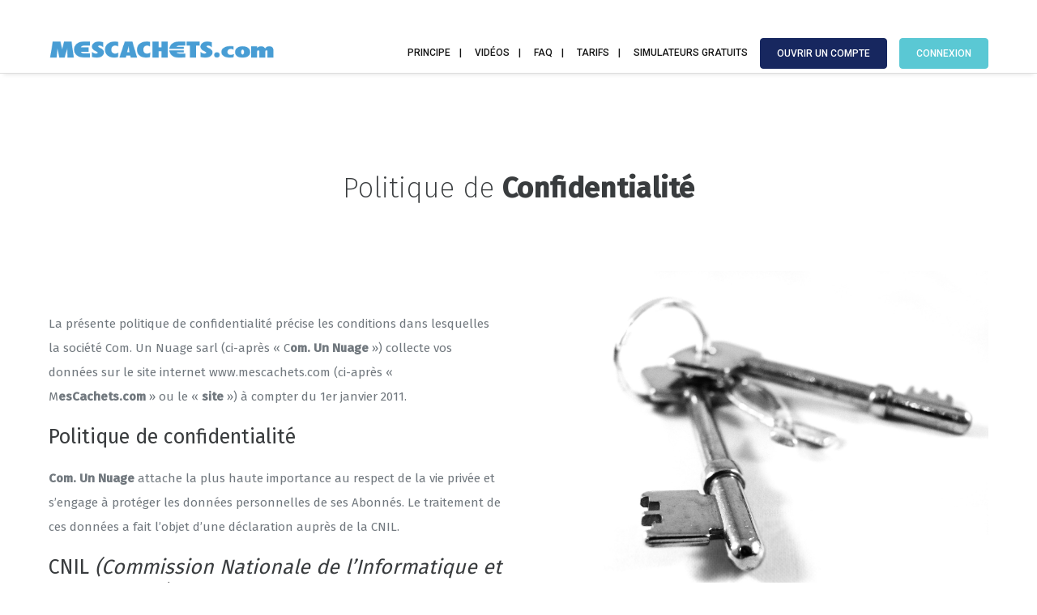

--- FILE ---
content_type: text/html; charset=utf-8
request_url: https://www.google.com/recaptcha/api2/anchor?ar=1&k=6Lc7oGknAAAAACNqiFgxXxJoigPEf0idDXHrkJ77&co=aHR0cHM6Ly93d3cubWVzY2FjaGV0cy5jb206NDQz&hl=en&v=PoyoqOPhxBO7pBk68S4YbpHZ&size=invisible&anchor-ms=20000&execute-ms=30000&cb=d9lqm1a6lu4z
body_size: 48671
content:
<!DOCTYPE HTML><html dir="ltr" lang="en"><head><meta http-equiv="Content-Type" content="text/html; charset=UTF-8">
<meta http-equiv="X-UA-Compatible" content="IE=edge">
<title>reCAPTCHA</title>
<style type="text/css">
/* cyrillic-ext */
@font-face {
  font-family: 'Roboto';
  font-style: normal;
  font-weight: 400;
  font-stretch: 100%;
  src: url(//fonts.gstatic.com/s/roboto/v48/KFO7CnqEu92Fr1ME7kSn66aGLdTylUAMa3GUBHMdazTgWw.woff2) format('woff2');
  unicode-range: U+0460-052F, U+1C80-1C8A, U+20B4, U+2DE0-2DFF, U+A640-A69F, U+FE2E-FE2F;
}
/* cyrillic */
@font-face {
  font-family: 'Roboto';
  font-style: normal;
  font-weight: 400;
  font-stretch: 100%;
  src: url(//fonts.gstatic.com/s/roboto/v48/KFO7CnqEu92Fr1ME7kSn66aGLdTylUAMa3iUBHMdazTgWw.woff2) format('woff2');
  unicode-range: U+0301, U+0400-045F, U+0490-0491, U+04B0-04B1, U+2116;
}
/* greek-ext */
@font-face {
  font-family: 'Roboto';
  font-style: normal;
  font-weight: 400;
  font-stretch: 100%;
  src: url(//fonts.gstatic.com/s/roboto/v48/KFO7CnqEu92Fr1ME7kSn66aGLdTylUAMa3CUBHMdazTgWw.woff2) format('woff2');
  unicode-range: U+1F00-1FFF;
}
/* greek */
@font-face {
  font-family: 'Roboto';
  font-style: normal;
  font-weight: 400;
  font-stretch: 100%;
  src: url(//fonts.gstatic.com/s/roboto/v48/KFO7CnqEu92Fr1ME7kSn66aGLdTylUAMa3-UBHMdazTgWw.woff2) format('woff2');
  unicode-range: U+0370-0377, U+037A-037F, U+0384-038A, U+038C, U+038E-03A1, U+03A3-03FF;
}
/* math */
@font-face {
  font-family: 'Roboto';
  font-style: normal;
  font-weight: 400;
  font-stretch: 100%;
  src: url(//fonts.gstatic.com/s/roboto/v48/KFO7CnqEu92Fr1ME7kSn66aGLdTylUAMawCUBHMdazTgWw.woff2) format('woff2');
  unicode-range: U+0302-0303, U+0305, U+0307-0308, U+0310, U+0312, U+0315, U+031A, U+0326-0327, U+032C, U+032F-0330, U+0332-0333, U+0338, U+033A, U+0346, U+034D, U+0391-03A1, U+03A3-03A9, U+03B1-03C9, U+03D1, U+03D5-03D6, U+03F0-03F1, U+03F4-03F5, U+2016-2017, U+2034-2038, U+203C, U+2040, U+2043, U+2047, U+2050, U+2057, U+205F, U+2070-2071, U+2074-208E, U+2090-209C, U+20D0-20DC, U+20E1, U+20E5-20EF, U+2100-2112, U+2114-2115, U+2117-2121, U+2123-214F, U+2190, U+2192, U+2194-21AE, U+21B0-21E5, U+21F1-21F2, U+21F4-2211, U+2213-2214, U+2216-22FF, U+2308-230B, U+2310, U+2319, U+231C-2321, U+2336-237A, U+237C, U+2395, U+239B-23B7, U+23D0, U+23DC-23E1, U+2474-2475, U+25AF, U+25B3, U+25B7, U+25BD, U+25C1, U+25CA, U+25CC, U+25FB, U+266D-266F, U+27C0-27FF, U+2900-2AFF, U+2B0E-2B11, U+2B30-2B4C, U+2BFE, U+3030, U+FF5B, U+FF5D, U+1D400-1D7FF, U+1EE00-1EEFF;
}
/* symbols */
@font-face {
  font-family: 'Roboto';
  font-style: normal;
  font-weight: 400;
  font-stretch: 100%;
  src: url(//fonts.gstatic.com/s/roboto/v48/KFO7CnqEu92Fr1ME7kSn66aGLdTylUAMaxKUBHMdazTgWw.woff2) format('woff2');
  unicode-range: U+0001-000C, U+000E-001F, U+007F-009F, U+20DD-20E0, U+20E2-20E4, U+2150-218F, U+2190, U+2192, U+2194-2199, U+21AF, U+21E6-21F0, U+21F3, U+2218-2219, U+2299, U+22C4-22C6, U+2300-243F, U+2440-244A, U+2460-24FF, U+25A0-27BF, U+2800-28FF, U+2921-2922, U+2981, U+29BF, U+29EB, U+2B00-2BFF, U+4DC0-4DFF, U+FFF9-FFFB, U+10140-1018E, U+10190-1019C, U+101A0, U+101D0-101FD, U+102E0-102FB, U+10E60-10E7E, U+1D2C0-1D2D3, U+1D2E0-1D37F, U+1F000-1F0FF, U+1F100-1F1AD, U+1F1E6-1F1FF, U+1F30D-1F30F, U+1F315, U+1F31C, U+1F31E, U+1F320-1F32C, U+1F336, U+1F378, U+1F37D, U+1F382, U+1F393-1F39F, U+1F3A7-1F3A8, U+1F3AC-1F3AF, U+1F3C2, U+1F3C4-1F3C6, U+1F3CA-1F3CE, U+1F3D4-1F3E0, U+1F3ED, U+1F3F1-1F3F3, U+1F3F5-1F3F7, U+1F408, U+1F415, U+1F41F, U+1F426, U+1F43F, U+1F441-1F442, U+1F444, U+1F446-1F449, U+1F44C-1F44E, U+1F453, U+1F46A, U+1F47D, U+1F4A3, U+1F4B0, U+1F4B3, U+1F4B9, U+1F4BB, U+1F4BF, U+1F4C8-1F4CB, U+1F4D6, U+1F4DA, U+1F4DF, U+1F4E3-1F4E6, U+1F4EA-1F4ED, U+1F4F7, U+1F4F9-1F4FB, U+1F4FD-1F4FE, U+1F503, U+1F507-1F50B, U+1F50D, U+1F512-1F513, U+1F53E-1F54A, U+1F54F-1F5FA, U+1F610, U+1F650-1F67F, U+1F687, U+1F68D, U+1F691, U+1F694, U+1F698, U+1F6AD, U+1F6B2, U+1F6B9-1F6BA, U+1F6BC, U+1F6C6-1F6CF, U+1F6D3-1F6D7, U+1F6E0-1F6EA, U+1F6F0-1F6F3, U+1F6F7-1F6FC, U+1F700-1F7FF, U+1F800-1F80B, U+1F810-1F847, U+1F850-1F859, U+1F860-1F887, U+1F890-1F8AD, U+1F8B0-1F8BB, U+1F8C0-1F8C1, U+1F900-1F90B, U+1F93B, U+1F946, U+1F984, U+1F996, U+1F9E9, U+1FA00-1FA6F, U+1FA70-1FA7C, U+1FA80-1FA89, U+1FA8F-1FAC6, U+1FACE-1FADC, U+1FADF-1FAE9, U+1FAF0-1FAF8, U+1FB00-1FBFF;
}
/* vietnamese */
@font-face {
  font-family: 'Roboto';
  font-style: normal;
  font-weight: 400;
  font-stretch: 100%;
  src: url(//fonts.gstatic.com/s/roboto/v48/KFO7CnqEu92Fr1ME7kSn66aGLdTylUAMa3OUBHMdazTgWw.woff2) format('woff2');
  unicode-range: U+0102-0103, U+0110-0111, U+0128-0129, U+0168-0169, U+01A0-01A1, U+01AF-01B0, U+0300-0301, U+0303-0304, U+0308-0309, U+0323, U+0329, U+1EA0-1EF9, U+20AB;
}
/* latin-ext */
@font-face {
  font-family: 'Roboto';
  font-style: normal;
  font-weight: 400;
  font-stretch: 100%;
  src: url(//fonts.gstatic.com/s/roboto/v48/KFO7CnqEu92Fr1ME7kSn66aGLdTylUAMa3KUBHMdazTgWw.woff2) format('woff2');
  unicode-range: U+0100-02BA, U+02BD-02C5, U+02C7-02CC, U+02CE-02D7, U+02DD-02FF, U+0304, U+0308, U+0329, U+1D00-1DBF, U+1E00-1E9F, U+1EF2-1EFF, U+2020, U+20A0-20AB, U+20AD-20C0, U+2113, U+2C60-2C7F, U+A720-A7FF;
}
/* latin */
@font-face {
  font-family: 'Roboto';
  font-style: normal;
  font-weight: 400;
  font-stretch: 100%;
  src: url(//fonts.gstatic.com/s/roboto/v48/KFO7CnqEu92Fr1ME7kSn66aGLdTylUAMa3yUBHMdazQ.woff2) format('woff2');
  unicode-range: U+0000-00FF, U+0131, U+0152-0153, U+02BB-02BC, U+02C6, U+02DA, U+02DC, U+0304, U+0308, U+0329, U+2000-206F, U+20AC, U+2122, U+2191, U+2193, U+2212, U+2215, U+FEFF, U+FFFD;
}
/* cyrillic-ext */
@font-face {
  font-family: 'Roboto';
  font-style: normal;
  font-weight: 500;
  font-stretch: 100%;
  src: url(//fonts.gstatic.com/s/roboto/v48/KFO7CnqEu92Fr1ME7kSn66aGLdTylUAMa3GUBHMdazTgWw.woff2) format('woff2');
  unicode-range: U+0460-052F, U+1C80-1C8A, U+20B4, U+2DE0-2DFF, U+A640-A69F, U+FE2E-FE2F;
}
/* cyrillic */
@font-face {
  font-family: 'Roboto';
  font-style: normal;
  font-weight: 500;
  font-stretch: 100%;
  src: url(//fonts.gstatic.com/s/roboto/v48/KFO7CnqEu92Fr1ME7kSn66aGLdTylUAMa3iUBHMdazTgWw.woff2) format('woff2');
  unicode-range: U+0301, U+0400-045F, U+0490-0491, U+04B0-04B1, U+2116;
}
/* greek-ext */
@font-face {
  font-family: 'Roboto';
  font-style: normal;
  font-weight: 500;
  font-stretch: 100%;
  src: url(//fonts.gstatic.com/s/roboto/v48/KFO7CnqEu92Fr1ME7kSn66aGLdTylUAMa3CUBHMdazTgWw.woff2) format('woff2');
  unicode-range: U+1F00-1FFF;
}
/* greek */
@font-face {
  font-family: 'Roboto';
  font-style: normal;
  font-weight: 500;
  font-stretch: 100%;
  src: url(//fonts.gstatic.com/s/roboto/v48/KFO7CnqEu92Fr1ME7kSn66aGLdTylUAMa3-UBHMdazTgWw.woff2) format('woff2');
  unicode-range: U+0370-0377, U+037A-037F, U+0384-038A, U+038C, U+038E-03A1, U+03A3-03FF;
}
/* math */
@font-face {
  font-family: 'Roboto';
  font-style: normal;
  font-weight: 500;
  font-stretch: 100%;
  src: url(//fonts.gstatic.com/s/roboto/v48/KFO7CnqEu92Fr1ME7kSn66aGLdTylUAMawCUBHMdazTgWw.woff2) format('woff2');
  unicode-range: U+0302-0303, U+0305, U+0307-0308, U+0310, U+0312, U+0315, U+031A, U+0326-0327, U+032C, U+032F-0330, U+0332-0333, U+0338, U+033A, U+0346, U+034D, U+0391-03A1, U+03A3-03A9, U+03B1-03C9, U+03D1, U+03D5-03D6, U+03F0-03F1, U+03F4-03F5, U+2016-2017, U+2034-2038, U+203C, U+2040, U+2043, U+2047, U+2050, U+2057, U+205F, U+2070-2071, U+2074-208E, U+2090-209C, U+20D0-20DC, U+20E1, U+20E5-20EF, U+2100-2112, U+2114-2115, U+2117-2121, U+2123-214F, U+2190, U+2192, U+2194-21AE, U+21B0-21E5, U+21F1-21F2, U+21F4-2211, U+2213-2214, U+2216-22FF, U+2308-230B, U+2310, U+2319, U+231C-2321, U+2336-237A, U+237C, U+2395, U+239B-23B7, U+23D0, U+23DC-23E1, U+2474-2475, U+25AF, U+25B3, U+25B7, U+25BD, U+25C1, U+25CA, U+25CC, U+25FB, U+266D-266F, U+27C0-27FF, U+2900-2AFF, U+2B0E-2B11, U+2B30-2B4C, U+2BFE, U+3030, U+FF5B, U+FF5D, U+1D400-1D7FF, U+1EE00-1EEFF;
}
/* symbols */
@font-face {
  font-family: 'Roboto';
  font-style: normal;
  font-weight: 500;
  font-stretch: 100%;
  src: url(//fonts.gstatic.com/s/roboto/v48/KFO7CnqEu92Fr1ME7kSn66aGLdTylUAMaxKUBHMdazTgWw.woff2) format('woff2');
  unicode-range: U+0001-000C, U+000E-001F, U+007F-009F, U+20DD-20E0, U+20E2-20E4, U+2150-218F, U+2190, U+2192, U+2194-2199, U+21AF, U+21E6-21F0, U+21F3, U+2218-2219, U+2299, U+22C4-22C6, U+2300-243F, U+2440-244A, U+2460-24FF, U+25A0-27BF, U+2800-28FF, U+2921-2922, U+2981, U+29BF, U+29EB, U+2B00-2BFF, U+4DC0-4DFF, U+FFF9-FFFB, U+10140-1018E, U+10190-1019C, U+101A0, U+101D0-101FD, U+102E0-102FB, U+10E60-10E7E, U+1D2C0-1D2D3, U+1D2E0-1D37F, U+1F000-1F0FF, U+1F100-1F1AD, U+1F1E6-1F1FF, U+1F30D-1F30F, U+1F315, U+1F31C, U+1F31E, U+1F320-1F32C, U+1F336, U+1F378, U+1F37D, U+1F382, U+1F393-1F39F, U+1F3A7-1F3A8, U+1F3AC-1F3AF, U+1F3C2, U+1F3C4-1F3C6, U+1F3CA-1F3CE, U+1F3D4-1F3E0, U+1F3ED, U+1F3F1-1F3F3, U+1F3F5-1F3F7, U+1F408, U+1F415, U+1F41F, U+1F426, U+1F43F, U+1F441-1F442, U+1F444, U+1F446-1F449, U+1F44C-1F44E, U+1F453, U+1F46A, U+1F47D, U+1F4A3, U+1F4B0, U+1F4B3, U+1F4B9, U+1F4BB, U+1F4BF, U+1F4C8-1F4CB, U+1F4D6, U+1F4DA, U+1F4DF, U+1F4E3-1F4E6, U+1F4EA-1F4ED, U+1F4F7, U+1F4F9-1F4FB, U+1F4FD-1F4FE, U+1F503, U+1F507-1F50B, U+1F50D, U+1F512-1F513, U+1F53E-1F54A, U+1F54F-1F5FA, U+1F610, U+1F650-1F67F, U+1F687, U+1F68D, U+1F691, U+1F694, U+1F698, U+1F6AD, U+1F6B2, U+1F6B9-1F6BA, U+1F6BC, U+1F6C6-1F6CF, U+1F6D3-1F6D7, U+1F6E0-1F6EA, U+1F6F0-1F6F3, U+1F6F7-1F6FC, U+1F700-1F7FF, U+1F800-1F80B, U+1F810-1F847, U+1F850-1F859, U+1F860-1F887, U+1F890-1F8AD, U+1F8B0-1F8BB, U+1F8C0-1F8C1, U+1F900-1F90B, U+1F93B, U+1F946, U+1F984, U+1F996, U+1F9E9, U+1FA00-1FA6F, U+1FA70-1FA7C, U+1FA80-1FA89, U+1FA8F-1FAC6, U+1FACE-1FADC, U+1FADF-1FAE9, U+1FAF0-1FAF8, U+1FB00-1FBFF;
}
/* vietnamese */
@font-face {
  font-family: 'Roboto';
  font-style: normal;
  font-weight: 500;
  font-stretch: 100%;
  src: url(//fonts.gstatic.com/s/roboto/v48/KFO7CnqEu92Fr1ME7kSn66aGLdTylUAMa3OUBHMdazTgWw.woff2) format('woff2');
  unicode-range: U+0102-0103, U+0110-0111, U+0128-0129, U+0168-0169, U+01A0-01A1, U+01AF-01B0, U+0300-0301, U+0303-0304, U+0308-0309, U+0323, U+0329, U+1EA0-1EF9, U+20AB;
}
/* latin-ext */
@font-face {
  font-family: 'Roboto';
  font-style: normal;
  font-weight: 500;
  font-stretch: 100%;
  src: url(//fonts.gstatic.com/s/roboto/v48/KFO7CnqEu92Fr1ME7kSn66aGLdTylUAMa3KUBHMdazTgWw.woff2) format('woff2');
  unicode-range: U+0100-02BA, U+02BD-02C5, U+02C7-02CC, U+02CE-02D7, U+02DD-02FF, U+0304, U+0308, U+0329, U+1D00-1DBF, U+1E00-1E9F, U+1EF2-1EFF, U+2020, U+20A0-20AB, U+20AD-20C0, U+2113, U+2C60-2C7F, U+A720-A7FF;
}
/* latin */
@font-face {
  font-family: 'Roboto';
  font-style: normal;
  font-weight: 500;
  font-stretch: 100%;
  src: url(//fonts.gstatic.com/s/roboto/v48/KFO7CnqEu92Fr1ME7kSn66aGLdTylUAMa3yUBHMdazQ.woff2) format('woff2');
  unicode-range: U+0000-00FF, U+0131, U+0152-0153, U+02BB-02BC, U+02C6, U+02DA, U+02DC, U+0304, U+0308, U+0329, U+2000-206F, U+20AC, U+2122, U+2191, U+2193, U+2212, U+2215, U+FEFF, U+FFFD;
}
/* cyrillic-ext */
@font-face {
  font-family: 'Roboto';
  font-style: normal;
  font-weight: 900;
  font-stretch: 100%;
  src: url(//fonts.gstatic.com/s/roboto/v48/KFO7CnqEu92Fr1ME7kSn66aGLdTylUAMa3GUBHMdazTgWw.woff2) format('woff2');
  unicode-range: U+0460-052F, U+1C80-1C8A, U+20B4, U+2DE0-2DFF, U+A640-A69F, U+FE2E-FE2F;
}
/* cyrillic */
@font-face {
  font-family: 'Roboto';
  font-style: normal;
  font-weight: 900;
  font-stretch: 100%;
  src: url(//fonts.gstatic.com/s/roboto/v48/KFO7CnqEu92Fr1ME7kSn66aGLdTylUAMa3iUBHMdazTgWw.woff2) format('woff2');
  unicode-range: U+0301, U+0400-045F, U+0490-0491, U+04B0-04B1, U+2116;
}
/* greek-ext */
@font-face {
  font-family: 'Roboto';
  font-style: normal;
  font-weight: 900;
  font-stretch: 100%;
  src: url(//fonts.gstatic.com/s/roboto/v48/KFO7CnqEu92Fr1ME7kSn66aGLdTylUAMa3CUBHMdazTgWw.woff2) format('woff2');
  unicode-range: U+1F00-1FFF;
}
/* greek */
@font-face {
  font-family: 'Roboto';
  font-style: normal;
  font-weight: 900;
  font-stretch: 100%;
  src: url(//fonts.gstatic.com/s/roboto/v48/KFO7CnqEu92Fr1ME7kSn66aGLdTylUAMa3-UBHMdazTgWw.woff2) format('woff2');
  unicode-range: U+0370-0377, U+037A-037F, U+0384-038A, U+038C, U+038E-03A1, U+03A3-03FF;
}
/* math */
@font-face {
  font-family: 'Roboto';
  font-style: normal;
  font-weight: 900;
  font-stretch: 100%;
  src: url(//fonts.gstatic.com/s/roboto/v48/KFO7CnqEu92Fr1ME7kSn66aGLdTylUAMawCUBHMdazTgWw.woff2) format('woff2');
  unicode-range: U+0302-0303, U+0305, U+0307-0308, U+0310, U+0312, U+0315, U+031A, U+0326-0327, U+032C, U+032F-0330, U+0332-0333, U+0338, U+033A, U+0346, U+034D, U+0391-03A1, U+03A3-03A9, U+03B1-03C9, U+03D1, U+03D5-03D6, U+03F0-03F1, U+03F4-03F5, U+2016-2017, U+2034-2038, U+203C, U+2040, U+2043, U+2047, U+2050, U+2057, U+205F, U+2070-2071, U+2074-208E, U+2090-209C, U+20D0-20DC, U+20E1, U+20E5-20EF, U+2100-2112, U+2114-2115, U+2117-2121, U+2123-214F, U+2190, U+2192, U+2194-21AE, U+21B0-21E5, U+21F1-21F2, U+21F4-2211, U+2213-2214, U+2216-22FF, U+2308-230B, U+2310, U+2319, U+231C-2321, U+2336-237A, U+237C, U+2395, U+239B-23B7, U+23D0, U+23DC-23E1, U+2474-2475, U+25AF, U+25B3, U+25B7, U+25BD, U+25C1, U+25CA, U+25CC, U+25FB, U+266D-266F, U+27C0-27FF, U+2900-2AFF, U+2B0E-2B11, U+2B30-2B4C, U+2BFE, U+3030, U+FF5B, U+FF5D, U+1D400-1D7FF, U+1EE00-1EEFF;
}
/* symbols */
@font-face {
  font-family: 'Roboto';
  font-style: normal;
  font-weight: 900;
  font-stretch: 100%;
  src: url(//fonts.gstatic.com/s/roboto/v48/KFO7CnqEu92Fr1ME7kSn66aGLdTylUAMaxKUBHMdazTgWw.woff2) format('woff2');
  unicode-range: U+0001-000C, U+000E-001F, U+007F-009F, U+20DD-20E0, U+20E2-20E4, U+2150-218F, U+2190, U+2192, U+2194-2199, U+21AF, U+21E6-21F0, U+21F3, U+2218-2219, U+2299, U+22C4-22C6, U+2300-243F, U+2440-244A, U+2460-24FF, U+25A0-27BF, U+2800-28FF, U+2921-2922, U+2981, U+29BF, U+29EB, U+2B00-2BFF, U+4DC0-4DFF, U+FFF9-FFFB, U+10140-1018E, U+10190-1019C, U+101A0, U+101D0-101FD, U+102E0-102FB, U+10E60-10E7E, U+1D2C0-1D2D3, U+1D2E0-1D37F, U+1F000-1F0FF, U+1F100-1F1AD, U+1F1E6-1F1FF, U+1F30D-1F30F, U+1F315, U+1F31C, U+1F31E, U+1F320-1F32C, U+1F336, U+1F378, U+1F37D, U+1F382, U+1F393-1F39F, U+1F3A7-1F3A8, U+1F3AC-1F3AF, U+1F3C2, U+1F3C4-1F3C6, U+1F3CA-1F3CE, U+1F3D4-1F3E0, U+1F3ED, U+1F3F1-1F3F3, U+1F3F5-1F3F7, U+1F408, U+1F415, U+1F41F, U+1F426, U+1F43F, U+1F441-1F442, U+1F444, U+1F446-1F449, U+1F44C-1F44E, U+1F453, U+1F46A, U+1F47D, U+1F4A3, U+1F4B0, U+1F4B3, U+1F4B9, U+1F4BB, U+1F4BF, U+1F4C8-1F4CB, U+1F4D6, U+1F4DA, U+1F4DF, U+1F4E3-1F4E6, U+1F4EA-1F4ED, U+1F4F7, U+1F4F9-1F4FB, U+1F4FD-1F4FE, U+1F503, U+1F507-1F50B, U+1F50D, U+1F512-1F513, U+1F53E-1F54A, U+1F54F-1F5FA, U+1F610, U+1F650-1F67F, U+1F687, U+1F68D, U+1F691, U+1F694, U+1F698, U+1F6AD, U+1F6B2, U+1F6B9-1F6BA, U+1F6BC, U+1F6C6-1F6CF, U+1F6D3-1F6D7, U+1F6E0-1F6EA, U+1F6F0-1F6F3, U+1F6F7-1F6FC, U+1F700-1F7FF, U+1F800-1F80B, U+1F810-1F847, U+1F850-1F859, U+1F860-1F887, U+1F890-1F8AD, U+1F8B0-1F8BB, U+1F8C0-1F8C1, U+1F900-1F90B, U+1F93B, U+1F946, U+1F984, U+1F996, U+1F9E9, U+1FA00-1FA6F, U+1FA70-1FA7C, U+1FA80-1FA89, U+1FA8F-1FAC6, U+1FACE-1FADC, U+1FADF-1FAE9, U+1FAF0-1FAF8, U+1FB00-1FBFF;
}
/* vietnamese */
@font-face {
  font-family: 'Roboto';
  font-style: normal;
  font-weight: 900;
  font-stretch: 100%;
  src: url(//fonts.gstatic.com/s/roboto/v48/KFO7CnqEu92Fr1ME7kSn66aGLdTylUAMa3OUBHMdazTgWw.woff2) format('woff2');
  unicode-range: U+0102-0103, U+0110-0111, U+0128-0129, U+0168-0169, U+01A0-01A1, U+01AF-01B0, U+0300-0301, U+0303-0304, U+0308-0309, U+0323, U+0329, U+1EA0-1EF9, U+20AB;
}
/* latin-ext */
@font-face {
  font-family: 'Roboto';
  font-style: normal;
  font-weight: 900;
  font-stretch: 100%;
  src: url(//fonts.gstatic.com/s/roboto/v48/KFO7CnqEu92Fr1ME7kSn66aGLdTylUAMa3KUBHMdazTgWw.woff2) format('woff2');
  unicode-range: U+0100-02BA, U+02BD-02C5, U+02C7-02CC, U+02CE-02D7, U+02DD-02FF, U+0304, U+0308, U+0329, U+1D00-1DBF, U+1E00-1E9F, U+1EF2-1EFF, U+2020, U+20A0-20AB, U+20AD-20C0, U+2113, U+2C60-2C7F, U+A720-A7FF;
}
/* latin */
@font-face {
  font-family: 'Roboto';
  font-style: normal;
  font-weight: 900;
  font-stretch: 100%;
  src: url(//fonts.gstatic.com/s/roboto/v48/KFO7CnqEu92Fr1ME7kSn66aGLdTylUAMa3yUBHMdazQ.woff2) format('woff2');
  unicode-range: U+0000-00FF, U+0131, U+0152-0153, U+02BB-02BC, U+02C6, U+02DA, U+02DC, U+0304, U+0308, U+0329, U+2000-206F, U+20AC, U+2122, U+2191, U+2193, U+2212, U+2215, U+FEFF, U+FFFD;
}

</style>
<link rel="stylesheet" type="text/css" href="https://www.gstatic.com/recaptcha/releases/PoyoqOPhxBO7pBk68S4YbpHZ/styles__ltr.css">
<script nonce="1uqUxt_kpn8ZMbWfNgmh-A" type="text/javascript">window['__recaptcha_api'] = 'https://www.google.com/recaptcha/api2/';</script>
<script type="text/javascript" src="https://www.gstatic.com/recaptcha/releases/PoyoqOPhxBO7pBk68S4YbpHZ/recaptcha__en.js" nonce="1uqUxt_kpn8ZMbWfNgmh-A">
      
    </script></head>
<body><div id="rc-anchor-alert" class="rc-anchor-alert"></div>
<input type="hidden" id="recaptcha-token" value="[base64]">
<script type="text/javascript" nonce="1uqUxt_kpn8ZMbWfNgmh-A">
      recaptcha.anchor.Main.init("[\x22ainput\x22,[\x22bgdata\x22,\x22\x22,\[base64]/[base64]/[base64]/[base64]/cjw8ejpyPj4+eil9Y2F0Y2gobCl7dGhyb3cgbDt9fSxIPWZ1bmN0aW9uKHcsdCx6KXtpZih3PT0xOTR8fHc9PTIwOCl0LnZbd10/dC52W3ddLmNvbmNhdCh6KTp0LnZbd109b2Yoeix0KTtlbHNle2lmKHQuYkImJnchPTMxNylyZXR1cm47dz09NjZ8fHc9PTEyMnx8dz09NDcwfHx3PT00NHx8dz09NDE2fHx3PT0zOTd8fHc9PTQyMXx8dz09Njh8fHc9PTcwfHx3PT0xODQ/[base64]/[base64]/[base64]/bmV3IGRbVl0oSlswXSk6cD09Mj9uZXcgZFtWXShKWzBdLEpbMV0pOnA9PTM/bmV3IGRbVl0oSlswXSxKWzFdLEpbMl0pOnA9PTQ/[base64]/[base64]/[base64]/[base64]\x22,\[base64]\\u003d\\u003d\x22,\x22wqwmwrk8w7JARsO5fzZUCiYww6DDvxTDmMO+BgIGSmkxw7fCvk1JTV5BIHLDiVjCqj0ydGAcwrbDi2/CiSxPX1gUWGAsBMK9w7MbYQPCjcKuwrEnwrEyRMOPDcKXChJ3OMO4wox4wqlOw5DCgMO5XsOEGVbDh8O5GMK/wqHCoxxHw4bDv2nCjSnCscOmw5/Dt8ODwqMpw7E9Lg8HwoEHQBtpwrHDrsOKPMK2w6/CocKew6QYJMK4NRxAw68+GcKHw6s2w7Fec8KAw5JFw5Y+wr7Co8OsJSnDgjvCpsO+w6bCnEN2GsOSw43DsjYbJ0zDh2Uuw5QiBMOWw41SUkbDg8K+XDUOw510U8Opw4jDhcKxAcKuRMKWw73DoMKuRTNVwrg/YMKOZMO5wpDDi3jCjsOMw4bCuAMCb8OMLSDCvg4fw5d0eUpDwqvCq3BTw6/CscOew44vUMKcwrHDn8K2J8OLwoTDmcOpwqbCnTrCjVZUSHnDhsK6BUhIwqDDrcKcwqFZw6jDr8O0wrTCh3JOTGs1wrUkwpbCuyc4w4YEw5kWw7jDscOeQsKITcO3wozCusK7wqrCvXJZw7bCkMOdfDgcOcK/[base64]/NsKmw7zCisKOwqfCgw4VNMKUcHxHw7BAwr5WwqYgw7pxw5/DgE4xMcOmwqJUw4hCJVQdwo/DqCrDo8K/[base64]/Cs8KnBMKdwopXwovCtMK0acOKSCwVwqw8YMKFwoTCmR7CkcOiccOGXUDDp3dSAMOUwpMnw63Dh8OKC25cJUBVwqR2wpAGD8K9w6cdwpXDhGNJwpnCnlx0wpHCjilgV8Otw4vDr8Kzw6/DtgpNC27Ch8OYXg1HYsK3ADTCi3vCmMOYanTCnRQBKVLDgyTCmsO/wpTDg8ONJnjCjigzwp7DpSsnwpbCoMKrwqNdwrzDsCdWRxrDicO4w7d7I8ORwrLDjmzDncOCUi/Cv1VhwobCg8Oiwo4PwqM3DsK3Cmd7fsKgwo0kTMO8YMKmwozCsMOvw5zDkjRwFMKnVcKwZgnCr15Hwq0YwogCR8OIwp3CiEDCp1RCfcKbGsKIwootO1AEDD0ieMKhwoLDijTDjMKGwo7CqhYpHzA/Gh5Ww4ANw7/DnWxtwqTDjy7ChHPDuMO/[base64]/DksK9XsKAwrFVczrCt33CpcK8VMOww7TDtsKhwr7Ch8O/wpDCkFBAwpouU03Cux17VGHDigrCo8K8w73DqWg/wqVGw6s0wq4lYcKzZcO6MQTDisKWw4NuOQ5HfcOpNmE/[base64]/wqbDoMOawpBARMKswrxPJ0dQPHLDnMKMEMOlAMOtUAtfwq9+B8OOTiNhwoAMw5Q9w5PDocOWwrMSdR3DhsKKw5bCkyFvCRdyXMKNMEnDscKGw4V/ZcKIZ2MVE8OdcMOAwoYzKHw3WsO0R3TDviLCvsKCw6XCtcO+YsO/wrYCw6TDtsK7BTzCvcKKcMOpQhZNS8OZKlDCtD48w4bDu2rDtkXCqz/DtATDqRkuwq/CvxzDvsOyZjY7FMOIwqhFw5ALw7nDoiFmw51BJ8KJSxbCnMK0DcOfbU/Cix3DiCUMPTclP8OuH8Osw600w4F2MsOjwrXDq2MtKX7DhcKWwrddGsOKEVbDpMO3wrPCscK0wp1swqFZfVlpBn3CkirCgUzDpV/Cs8KFZ8OWfMO+JVPDj8OhQA7DvFpVDlPDh8KcGMOmwrsmFGsNY8OjR8K1wqIcRMK/w5TDvnABNy3ClhlswoYcwovCjX7DlQFhw4JUwq7CsnXCssKnZMKkwq7CpDtmwonDnGhCfsKlX2A2w59Hw7Iww7Jnw6BROsOnDsOBdMOjR8OUHMO1w4fDlWnCkXjChsKjwofDj8K3XU/DoisvwqbCqcOvwrHCpMKlHBd5wqhgwpjDmXA9C8OJw67CmDE+wrZqw4UfZ8Opw7jDjkgYaktpDsKqCMOOwpESKsORSXDDocKqNsO9AMOhwo8gdMOQfsKdw4xhWzzCiAPDpzFNw6dCdXjDj8K4Y8Kewqo7e8OFS8KeFGDCtMOpZMKLw73Co8KBNVxswpVpwqnDrDJnw6/[base64]/[base64]/DujjDl8O5AljCmDYpGcKxfDrCnMOeFcKBPcOTwpgdD8OZw4DDu8O1wofCqHVxKijCsh0tw7Z9w6pZQ8K5wp7Dt8Kpw6Ucw4nCtT8jw7XCgsKhwrLDjW0LwqpQwplIAsKmw4jCuBDCll3ChcOYesKVw5/DjsKXCcO9wrTCjsO7wpEPwqJkfHfDm8KMOw12w4rCscOKwpTDq8KrwqRhwp/[base64]/CknbDmsOOKsOhUMKvw5bCpEd0byolwq3Dm8KDAMOtwqJfKsORfS7DhMKDw4bChjzClsKpw5fCgcKTEsOJfAx/ZsKTPRANw418wpnDsz5/wqVkw4cTSAnDmcKOw5g9TMKLwq7DoxEVbcKkw57DnD3DliYzw5tbwqIwJ8KhaEgrwqzDgMOMKlxewrEhw6PDiBNKw6rCmCpDaxPClxsQe8K/w6bDsnlJMMOAb3YsHMOnEwNRw4XCs8KRUSLDmcOww5LDkRIiwp/DgMKzw6wbw6rDssOdPsOzFyN3w4/CkCDDmVYNwq/ClTRtwrTDpcK+a21FBsOAOUhCTU7CucO9VcKew67DmMOjcg4Ow5pfXcKFfMOOVcOWA8OuSsORwpjDqsKDFz3CvEgFw7zCiMKxXsK+w4Byw5vDvcO5KiVjTMOXwoTCrsOcTyozUcOrwq9Awr/DtVHCqcOnwq99SsKKYMObIMKrwqvDo8OoXHMPw5Eyw68hwojCj0vChcKaEcOiw4fDlicBwoxfwqhFwqh2wqHDj3fDp1PCn3tOw53Cp8OXwqnDn17CjMOZw4PDqRXCvULCuw/[base64]/RsKFw6DDrU5KUE7ChgliYXQhF1/DlHzCkibCiQXCk8KXLsOmYsK3G8KKPcOScDkwDhVjSMK3FGU+wqjCkMO0esK4wqtpw4YUw5HDncOzwpE4wonCvGjCt8OYEsKRwq5TPjALH3/CnhgFJBjDhVvDp38ew5gbw5HDvmcYE8KpTcORecKlwpjDrVAkSE7ClMOMw4Y8w4Ygw4rCvsKywoQXTk4jccOjYsKCwpd4w6x4wrEEcsKkwohKw5Vyw5oSwqHDgMKQeMOLYVBbw6DCmMOREsKsAzjCkcOOw5/DvcKowoIgcMKZwrTCgDHCgMKkw5DDmMKrUsORwoPDrsOkN8KDwo7DksOeXMOEwotsM8OuwrrCksOrXcO2VcOqQgPCt2Ycw74rw6jDrcKkGcKSw4/DnUlewqbCnsKHwpVrSBLCm8OyUcKowrDDtnPDq0QMwpMUw78lw5FNDSPCpkMwwpnCqcK1TsKdNW/CnsKOwqYIw7TCpQR+wq08EgDCtzfCtCN+wps9wqlWw751Vm/Cr8Kgw6UWXjJBDlweQgFbdMKOIDEmw5t6w43Ci8OLwqdjGFZ8w60vIz8pwobDpMOqP2fCjllfF8K9SFVtfMOHwonDgcOJwo04J8KkX3cmHcKsQsOkwoYUXMKrTD/[base64]/CqcK6wp/[base64]/CkcOHw6xYLVPCuTzCjEBrwoFRw7ZRw4dvaWd2wrwzE8O3wopZwrZUO0XCt8Ogw5zDn8K5woQnYiXCgz9sOcODRMOvwosSwrTCqMO5DMOfw5HDi1zDlD/CmWPCgmbDrsKWClvDjzJSMD7CtsOhwrrDm8KZwozCmcOHwpzDk0QafjgSwoDDtSQzbEo0Z0JsBcKLw7HDjy5XwobCmg80wpJ3dMOOQ8OXwqvDpsOyehnCvMOgMXgywq/[base64]/Co0YIaAfCtXrCkMO2w67DpsOJw5nCukdqwpzCl37DrsOmw4XDnXhGwqhdIsOMw4DCrEcswpTDucKEw5lAw4PDoXXDvX7DtmjCv8Oswo/[base64]/DisKqwrbCrMKEw6pBAl/[base64]/w6opw63CtS8SR8KTTTRudXvCn8KsdjAgwoTDisK1N8OJwp3CjgcIDcKaSsKpw5fCmHgnYFbCpGNXdMK/OcKIw49reQDClMOoOhlPZlsqWiYYGcK0ND7DhAvDmR5zwpTDqStXw50YwovCsknDqCFGDUPDgsO+QWHDl3FZw4LDgjTCusOTVsKfEy9Rw4vDsVXCl2RYwqbCgcOVcsO1BMORwqrDo8OyPG1iKV7Ci8OaAnHDk8K/FsOAd8OEVgTCnEUmw5DDgiXDgELDvBdBwr/DicKQw43DjmJuHcKAw64ldiA8wotOw7sTAcOww7sUwowGC39Uwrh8ScKFw7LDt8Obw4wMJsOPw7jDkcOCwppnHx/[base64]/ChjkjXcO/NzvDlAl8esKqUMKyw41/DMOTD8OkZsOJwp4RDRRNN3/CtRfChRvDqlVTIWXDq8KXwrHCpcO4PSzCuTrDjMOVw7LDsnbDoMOUw5JdcAHCm2RxNlzDtsKJdGZpwqbCpsK8XmFBSsKJbFnDmcKEYDrDsMKAw6pQcVRjDcKRH8KLEE1KFFnDgiHClycUw57Ds8KBwrBAeAHChglgP8K/w7/CnG7CilPCgsOfUMKvwo0UHMKlFyhWw4ZpLsKfdzxkwrTDnXEMZiJ2w4LDp1ACwoEmw4QafAEKesKNwqZ6w61qDsKew7oRa8KVJMKxazfCscOYOlBiw6jDnsK/WF5dKBTDsMKww7x1O2gww7w7woDDu8KKKsOQw6Rsw4vDpx3Dp8KswoPCo8ORdsObQsOTw6TDgMKFYsKhbcOswoTDnj/Cok3DtU5JMSvDvMODwpHDtC3ClsO5wrZaw4PCu2csw6PCqyURe8KlfULDq2bCiz/[base64]/CgMKEw40hUsOQFzwyw4cBQk3Di8OBw55sAcOBVhoMw6HChUs/I1ckW8OVwqLDlXN4w48XfMK9DMOzwrLDg2PChnPCnMK+aMO1VjTCt8KywpHCgUkIwq9lw6oZdMKnwpo9XAzCiVEEegtOaMKnwrvCqTtMakAfwobCgMKic8KNwqvDjX/DnUbCicOGwqIiRXF3w6smDsKeFcKBw7XCswFpI8K6wp4Ud8OcwrPCvRfCtC3DmGlAccKtw5Uswr8EwqdZdwTCkcK1DyENCsKfS0J1woslL17Cs8KHwooZUsOtwpAPwoTDhMKTw5k2w7/DtDnCisOwwp5zw6DDlcKfw5ZuwqwBdsK7F8KiPgF9wobDpsK9w5rDqlfDnQINwonDu3sePMO0XWULw6tcwrpfKUnDvURaw7FFwrbChMKVw4fCgnZrYcKEw7/Cu8KyKsOuK8O/[base64]/DkGrClcOZwoPCp8KAK8KpecOmBsOOw4/[base64]/XcOPbiPCv0XCgMO5w4onBh3Ch1Bdw5UpDcOzKxx3wprDssOGD8KCw6fCnEF1VMKNYl9AbsKqXD/CnsOEQlzDr8Khwq5uU8Kdw5/Dm8O2DngJaATDh1EWWMKeYBHCicOZwqDCuMOjFMKrw5xQbcKQSMKiVnA2WxXDmjNrw6UBwqfDksOnJ8OfSMOod2Ywf0PCs34AwqrDuGrDmD1ldUgsw4xda8Kmwot/XQfCl8OwPMK6QcOlOcKUWFcbeh/[base64]/DlMO0w43CgG3CuMKWPsK8wqTCjsK2eS3DtcK/wobDiCLCsWI/w5vDhhwHw69HfS3Co8KHwoDDpGfDlXHCusKyw51dw4c2w6YewrsiwpLDly4eFcOOcMOBw6PCvQNTwrV4wp8LC8O8wpLCvhfCmcK7NMOeYMKqwrnCgkzDiCZTwo/Ch8OcwoNcw7tkw63DscOxSBjDkUBcHETClm/CgAjDqRtjCCfCnMKCASl+wo/[base64]/Du04cA1fCvMKCw7hBSsKTwod9wo/[base64]/wqURw6HDih4GwoRAfjVmAwvDpB0+worDgcKWNcKeJsO4DzTCisKTwrTDt8K4w5kfwrUeA3/CowTCnDtHwqfDrXs4BWLDn11DaUA4w6rDq8Kgw6Rkw5DCjMOfJ8OQBcKbI8KlIGh8wpzDnBPCtjrDliDCrGvCicKzecOMdiA1LRJKHMOiwpBKw5BqAMK/wovDrUQbKwMYw6PCuRU0ahLCknNnwq3CvUQCJ8KUNMK4w4DDrBFTw5oCwpLCl8Ouwq7DvjIPwoEIw7Rtw4XDqAMCw7MGQw4awrUuNMOyw7/[base64]/DkcKwwpNQDGfCiiXCmW/Dq0lmGA3CoRLCgMKwLMOswoQRbTw6w6I6FCjCr2VfICUoDEdlIgEIw6QUwpNIwokcH8K3V8O2MUXDtwZEAznCkcObwovDj8OxwrB6dcOHAEzCrWDDumV7wr97V8OaaytLw5YIwoLDtMO+wqZteUljw4Y2WSHDnMKMWxkVTXtEF2dNSSp3wp14wqrCrQ0/w6wmw4Q+wosxwqUiw6Uew7wRw4XCqlfCuT94wqnDgn1LUBhFVCckwqFFbFIFSTTCmsO1w7zCkjvDpFjCk23DjVlrAWMgU8OywrXDlmRMSMOaw5hLwoDDvcKAw7BQwpIZPsOVScKveSrCrsKHw5JPKMKVw4Vvwp/[base64]/CjsKjWgHDh8OZVMKhwoTCixdWBcKbwoh6M8O6w5YCRMKRGcOGf3FNw7bDhMOGwo3DlmBrwp0Gw6PCnznCr8OcXwQywpNrwrxgOR3Dg8K5embCgxYiwr5cw6AfTMO1Uyk+w4rCocKXCcKlw5RLw4dnbj8uUjXDsXkpBsOORzvDnMOTZsKHDQojAcOfAsOiw4/DgRXDucOtwrYDw6RuDn1Vw4bCgCs/R8O6wr8Twp/CjMKGIVUqw6DDkDB4wq3DmQRsPVHCmXPCuMOAFkN0w4jDnsOow7UEwoXDmVnCnE3Cj3/[base64]/w6krBcK9JR5DecOmXAHCpmPDsMKBWCVZI8KLVh1dwoZjWjLChXdAbS3Cs8OXw7E0W2bCs0zClE3Dqg03w4J9w6LDt8OGwqzCj8Kpw7bDn0jChsKhHxDClsOKPMKfwqctD8OOTsOLw5cKw4ITLBXDqFXDjnUvQ8OQIWLCiE/CunM1XTBcw5s1w4YTwpU9w63DglDCi8KIw6hJIcKUK3vDlT83woHCk8O/fEcMZMORGcOAHFbDn8KjLQFZw78BPsKDT8KrDFVkL8OCw4jDjQZuwrU6woHCn3nCpQ7CiD4VVknCiMOWwqPCi8KSaljCgsOzEgdsDiEjw4nCjcO1VsKVJhrCiMOGIz9ZZiw/w7c0WsOTwoXCpcOaw5hXQ8OeYzIKwpPCkC5SdMKxw7HCuVYoEwZiw7HDnsOzK8Oqw7/ClAt8KMKlRVfCsU3Cu1kMw5QpEsOVAsO2w6HCnADDgE5EP8O5wrY7ZcO/w6XDisKRwqF8DloNwpTDscO1YQxFdT/CjxISbMObLsKNJ0cMw5zDlivDgsKMX8OBW8K/HMO3RMKNCcOxw7l5wol/BjzDgwc/FHTDlCXDjCQjwq8AIQBsUTsrOSfCm8KXTMOzBsKew7rDkXjCogDDkMOiwoLDoVBaw5LCp8OLwpsbAsKiRcOmwrvCkhnCgi7DqhMmZcO6bnTDqzoqBsKUw5Elw6h+TcKwZxQYw7vCgx9jOl8/w5XDjsOEFh/Cl8KMwqPDicO7wpA/[base64]/DvGPColPCpG92w6E1wo7Dlkt1eUrDvmzCr8K3w55Hw5NGHMKTw6TDhyDDt8O5wpIEw47Dr8OvwrPCvCzCrcO2w7c4TcK3X3LCi8Ohw79VVGZtwpsNVMOJwqTCpnrDpcOrw7jCjQrCnMOfcE/Dv1XCqznCvhRrNcKqb8KzJMKseMKbwpxMfMKpaWlYwoR2NcKhwofClxcEQnh/[base64]/[base64]/[base64]/DpBk9ZsKaHMOFBSUzw59Ycx3DkMK2RMK3w7USTcKvWnvDk2DDtsKgwpPCvcKUwrxTBMKPVMOhwqTDs8KFw69Ow7/DvxrCjcKJwqcwZiJUID4CwpbCp8KlNMOEfMKBHjLCpxzCjMKYwro6wpscPMOEVRJqw7zCtsK2ZFBicj7Dj8K5S1zDhUkSU8O6JMKrRykbwoDDt8Oxwr/Diw0iZ8KjwpPCosK/w78Uw5Fqw6RCw6HDjMOXBMODO8OqwqMrwoEqCMKUBmYww7rCnhE9w6DCiRwTw6zDin3CuHU+w77DqsORwrlRHw/Dt8OVwocvKsOYRcKKw6UjGMOaGGYiSnPDi8OXe8O7IMORH1RFd8ODNsKAamdmLw7Dm8Orw5prW8OHQ2cYOUROw4jCoMOFVXzDvQnDtyTDnz/CpcO1woksccOYwpLCkzjCv8O8VgbDkwkaFixuU8KoRMKAQH7DiwxYw5MsLjXDv8KPw4/DkMOHMQBZw5LCrkwRVjnCnsOnwpLCj8O0wp3DtsKXw7zCgsKnwptmNzLCisKXKlgPC8O4w5UDw6zDgcOxw5rDnFXDhsKIwrfCpcOQw4haOcKaJWrCjMKhWsO1a8Ogw57DhxJzw5Jcwrc6dsK5VE3DocOOwr/Ctn3Dh8KOwojDhcOAZygHw7bCusKLwobDm0tLw4Z+LsKQw6Azf8Owwox/w6UEXTpyRXLDqCdxYlJsw6NAwr/CpcKlw5TDmlZHwpESw6NPPEl3wpXDlsOtBsKMdcOhKsOyfE5FwpInw77Cg1/DuSjDrlsEd8ODwqt8CcOEwplQwovDq3TDjGYvwo/DmcKqw7DCjMOPDMOMwqzDocK8wrhSTMK2dmh3w43Ci8O6wqLCs24vKCg8AMKRGHzDicKjfyLDtMOww6DCocKPw4bCvcOLQsKuw7jDvcOXdMK1RsKXwrsOFU7CgGNBc8Kew4vDoMKLc8OCc8O7w6UxLkLDuRjDhgBvIBJ5ZyVzJk4Iwq4qw5gywq/[base64]/Dqygfw51hNXhkw5bCqEd/woHDo8OuUMKHwqDCrzfDgUJ+w4XDli4vVmd8QlnClSYgEcOeSC3DrsOSwrFMbA9kwp4HwoAwVXDCqsK8D15KFzJDwrHDrsKvCTLCtlHDgkkiUMOWdsK7wrYgwoDCpcKAw4HCt8OtwpguE8Ovw6poFsKhwrLCsl7ClsKNwrXClFMRw7TCrUjDqjLCrcKDVx/[base64]/TU/DlMK3wp/DmsKpAx/CsknDmlQ+wp7CicKMw5rCgsKfwqJxQwPCn8K7wrdvaMOhw4fDkxHDgsO3woPDk2ZqVsOwwqk2CcKBworCrCd/HgDCoFEAw5fCg8Kkwo0FBzTClFIlw4nCoVNaBEjDvTphZ8O/wo9dI8OgcRJTw53Cm8KCw53DucK7w7/Dv3TCisOtwq7CthHDtMO7wrPDncKjw6djSyHCgsKOwqLDkMKYBzkCK1bDjcO7w6QSXcOQX8OHwqtTW8KhwoBSwqLDusKkw6HDr8K0w4rChWXDt37CokLDjMOQa8K7VsOzTMOTwp/[base64]/w5BBeml+wq4sw4dmw4nCncKCP8KhVjAQw5EDGMKqwqzCs8ONT17Cmk0RwqE9w6/Cu8OjE27Dk8OATFrDosKGwp/Cs8Knw5zCmcKGdMOkBV/DjcKxDcKmwpIeYx7Di8OMwr0mZMKZwoXDgAYlb8OMXsKCwpnCgsKUKSHCgcKoMsKVw6vDjCjCmQTDrcO+EQA+wo/CrsOKag0Pw4VNwo0YEcOKwoBjHsKrwqHDgxvCh189OsKIw4/CkDpFw4/[base64]/wp91Z8KEw7vCuScqB0XCtMO0Vmhgw6VvwoHCt8KFH8K/woB1w5TCgcO2D3EoCcK5OcO4w5rCpF/Co8OWw6nCvcOoMcOuwoPDhsKVDyfCusKjGMOMwo0FJBIYPcOxw7lQHMOdwq3CkS/Dj8K2ZATDh3HDpcOMHMK8w7vDucKvw4oDw6gOw6MzwoIBwrDDrWxlw5PDr8Oadm1xw4MywoJhw680w4wGNcK/wrvCvgZNGcKJfMOOw4/[base64]/DuX7DicK/Ahtxw74wwqrDvMOvwqjCjMOfwolWwp7DsMKidEfCvmXCk3J0C8KiA8KDRkdgblXDpk82wqQqwqjDkRUuwpcVwohUXxLCrcKKwr/CncKTVsOAC8KMeHLDoEnCukbCrsKWGkfCocKFNxcrwp3Cm0TCqMKlwrvDoBjClT4FwopZDsOqX1MlwpggZnvCicKgw709w7cyfh/[base64]/DtcKnK1LDtDBlwp4TSMK/EMOIYSnCpwoMVRJTwrLCvQ0ucQd7dsO/XsKZwoA7w4F0JMKsFgvDvXzCs8KDSUXDvBBHF8OYwoHCh2XCpsK6w4ZDBxbDk8O/[base64]/Dl0jCnsO2HUYoJ8KSw7PDmiI6eC/DnF3Dkw5kwqzDt8KVThPDuj8QAsOrwqDDtmzDsMOcwpxjw79FL3cDFn94w7jCqsKlwpUcNEzDoC/DkMOBw4rDvwLDrcOQASvDlcKRHcKIUsKrwozCpg7Cs8Kxw6LCrSHCgcOewprDvsO7w4xlw40FXMKpVBvCicK1wo7Cr1HCrsOBw7rDsjg8NcOiw7zDszDCp2PDlsKEDE/[base64]/DhsOawo8NwoDCjsOIT8K/w5XDoMOpLsOCVMKyw4kXwobCmwlIG3TCpyIMFTbDv8KzwrTDkMO9wqjCn8O/woTCjRVCw5PDnMKTwqDCqiwSKsOZei4lXCTCnR/DgUXCnMKOVsOkfT87JsO6w6pXfMKNK8OVwpARJsKUwpnDrcK8wpY5YV55cm4CwoTDiSomQcKAcHHCmcOdYXjDhTDClMOCw5ENw5/DjcOLwoUFccKEw6shwrrCpWDDrMOxwokRQcOnQR7DmsOtZRkPwol1RSnDosKMw6nDtMOwwrgeUsKAHCQNw4Uxwrcuw7rDiXgZEcO0w4jDnsK6wrzDhsKwwpfCr1whwqrCjcKEw4RFC8K4w5VGw7/Ds13Ct8KTwozDrl8cw61nwqPCmlPCsMKcwoo5Y8OswpzCpcO6Sy/[base64]/w6RnJj9iU8KsY8KxwqXCqmNrHFbDu8KeHxpCBMKnb8OrUwJTZ8OZwpdNwrkVNRLDkXsRwrfDuDZ1WTFJw4rDm8KmwpAoN1DDuMKmwoQ8UlRUw6UQw5IgDsK5UgHChMO8woTCk18BC8O1wqwiwqs4dMKNOMOhwrV/[base64]/MsKtwp5VM8OhejtFwpFUw6HCpmHDhFkTH1LCuV7DnCNgw6kXwrbCqXgiw5/[base64]/[base64]/CtMKawrjDrW/Dh3/DuCTCvAs/wqzCl1YfaMOxcyPDosOSLsK8wrXCswQeesKYGEvDuH/Chzxlw7x2w4rDsj7DhF/CrE3CgBYiacOICsOYKcOcWSHDlsOrwp8ew4PDrcOSw4zCmcOawovCqsOTwprDhsK1w5gjZ39faEnDvcKWKlsrwqFhw7pxwr/CuQzDu8OTLkLDsgTCgwzDjV53bAPDriBpeBkQwpMJw5AcTXDDp8K1w77Do8ObAx9vw4VPO8Kxw5w+wpdFD8O9w7PCrCkQw6hnwr/[base64]/w68Fc8OIVcO3wqfCucOzwpp4wokAJsKzwrrCn8OcDMKrw5QyE8Kcwp58XmbDrDzDtcKWNMO2ZsKPwpfDlBs3V8OyVsOQwoZgw4QKw7BMw5l7MMOsVFfCtmdJw5McH1t8K0bCicKEwoMRcMOkw5bDpMOWwpZIWSJTAsOiw7RAw4RVJ1sfQkXCgcK/[base64]/w4Q/wqEsDcOSwr8+w4gGw6bDik5uJMKxw4cJw5Qmwq/CmkwzLibCk8O0WQE+w77CjMO+wqjCunDDh8KeGSQlEU4Kwow7wp/DgjfCqXFEwpgoVjbCpcKwa8OmUcKPwpLDi8K3wrnCsgPDqmA0w5/DpsKmwqVFRcK7MG7Ci8O5XxrDnQhLwrBywp83Gy/ClWpaw4LCjsKvwocTw5A+w6HCiW5tA8K+woI5wqN4wpMlMgbChEDDugtrw5XCpMKIw4XCinEwwp9DcC/DhQnDhcKmV8Oewr/[base64]/CmcOsw5bCizJLw7oIYMKHYMOgQ8KObMK6DWHCkhBNbiAPwobDoMOuJMOQLBjClMKxacO7wrF+wpXCtSrCicK4wqfDrE/DusKawqTCjXvDlnLCqMOrw5/DmMK9YMOIScKnw7grZ8OPwpsEwrPCn8KwV8KSwo7DogkswqTDt0ZQw4FXw73DlQ0XwqDDvMOMw5VUKcOpXMO/[base64]/DtTDClcKYw7ZYwq9yFHfCi8Oyf8OWdhQoJcO8wp/ClyXDsF7Ct8KkXcK5w6F8w6LCvjcGw4Avwq/DlcOkbD0xw55DW8K9K8OAGQ9ow7XDgsOjZzVWwp7Crk81woFvF8KnwqA/wqhPw4YWKMKmwqYOw6wBexVodsOUwr8gwpzClU4DcErDmAJDwoTDosOlw7AVwpjCqEdyUsOtVcOGWlIpwq8Pw7jDo8OVD8OzwqEAw4cbWcK5w4IGWzR9NMKHM8K+w7HDtsO1BsO8WUfDtEtmBAE0QSxZw6rCq8O2M8K/O8Kww77DjDfCnFvDjx95wodRw6/DuU8kJldEcsO8cjF/w5DCq13DqsOww7wLwrXDmMOEw6XCpcOPw65/wp7Dt1h4w5nDnsK/w4DChcKpw4XDtTBUwrBKwpXCl8ONwonDrRzCi8Oaw7sZJAAfRX3CrH8QdEjDmkTDkhprKMK+woPDuDHCv0NkY8K5w4ZAHsKmBwTCqcK3wrpyLMK8ei/CqMK/woXDmMOOw4jCux3ChHs0YSMLw6bDmMOKGsKXbWR7A8O8w65jw4zCi8KMwp3DpsKuwq/[base64]/DoEnDgm7DhDzCvcKAe2QjP2gnMVYhZ8K9w6VgLAJ/ZMOEbMOwNcO+w5MhcxQ0aAdYwobCp8OscEwkNCPDisKiw4Icw7HDmCRuw6YhfjI8TcKMwocJEMKpMmkNwojDtMKYwoo6w5wCw6sFEMOswpzCs8OCOMOsRlBKwoXCh8OIw4nDmGnDoQbDl8KubcOPOlEEw5PCocKxwo0vGFFTwq/DunHCjMOhccO+w74TGxrDl2HCv2pVw51HWQE5w4Fuw6LDvcKrOGnCsWrCpMOCYQLDnC/[base64]/wpvDk8O7wqMhw5Fbwpg6w5Zrw784InvDpjgBbwrCg8K5w4QbOsOpwoELw6rCkxvChwRzw6zCnMK6wpQ0w48YAMOSwrgDCn1CTMKnTS/DshrCssO3wp9kw5xHwrbCl0/CtxQYD2MfC8K/[base64]/Dv8Kiw5jCqxktW8Oaw7DCmMK1wqJ/w6cnYMKxbRXDomzDlcKCworChcKgwq0GwpHDiErCkwTCoMKxw5ghZGxVflrChFLCmR7Dq8KJwqHDkcKLLsOWacOLwrkEHsKJwqBYw5Y/wrBdwqAgB8Oiw5vCkBHCuMKJY0cTP8KXwqLDvS0Xwr9DUcOJOsOiZS7CsWZJMmPCrzZ7wpNKJsK4VsOdw7bDr0XCmDbDocO/d8OtwovCvGHCsnfCpGbCjw9pAMK3wrDChAolwrFww5rCiUVwLGw6NigtwqXDkR3Dq8OYbBDClcOcbB15wqANwr5rwp1Qw67DtXQ9wqTDmznCr8O4OGPCgAUIwp7Cph0NHmLCmxUvXsOKR37CsEQrwoTDisKkw4U/[base64]/Ci1PCr8OuwoYpwqHCg8OBbMKFDDEXw4IWX8KRJsKmGwUdLcKUwrPDthHDpmgJw6ltI8KWw4/Dt8Ofw6JYY8ONw43Dh37DiHZQc2EEw4dXEXvCiMKBwqBTKD4XIwYLwrEXw4YgUcK5LyJUwqQew4tiRB7DosOkw4Jcw7TDvBxyH8O/Pl1ER8OiworDq8OgOcK/[base64]/CsMKCw4rCtsKDwo7Dol1iw4VjNQjCjsK3wrJGF8KDTGtlwrEaasO4w47CsWUXwrzChkLDncKew5ksCS/DoMKXwqUmbmjDi8OWJsORS8OJw7Miw7UaOR3CgsOAOMKqY8OgbG7DsVsbw5nCtcORLEPCq2/DkilGw4bCgRwEOMOOLMObwrTCvkk2wrXDq0DDsyLCiVPDqljCnQbDhsK1wrEvV8KzViTDqxDCkcOKRsO3CSbCp0/CjVzDtgbCrMOKCwQ2wpt1w7DDh8Knw4bDp03CiMOkw7fCo8OHfg/CnQPDo8OxAsKQdMOrXMK0I8ORw6TDl8O3w6tpRB3Cvz/[base64]/[base64]/G8KBCsKXOUgRbcKBA8OHOsOmw5grNsK/wrbCucOeZk7ClkTDvMKyTsKQwqEcw7HCisOjw6TCuMK/[base64]/[base64]/woLCslfDisO3wr/DiHvDh1lBwq7DrsKEYMOINETDuMKjw4wowrHCgDVUe8K2M8KLw480w5QuwoULIsKEFxwVwq7CvsKJw67CsBLDq8KWwpR5w5A0czhawqMxLk1qbsKCwoPDsCTCu8KyLMO8wpllwoTDmh9iwpfDhMKTw40dGsKOW8K+wr12w73DtsKiGsKpKwgAwpAIwpbCmMOzJcOUwp/Cn8KNwovChxEBG8Kew6chbCRLwqLCvQrDsBnCr8K9ZnfCuiHCoMKQOixcVUEZcsKmw5V4wrdYEgvDl0REw6fCrjpvwoDCuGrDrsOoXyRgwoEIXEg+w55MRMKTVsK7wr1xSMOkECPDtXJoMTnDp8O3DMKVDXpMfV3DlMKMBnzCkCHCvz/[base64]/[base64]/Zl7Dg8O6F8OrLH0BfcOaw5PDnMKRw6HDvVzDqcObTsKsw7TDk8KpPcKZGsKww6BmEnIAw4HCmkPCvMOGQEnDsXnCmmMVw6rCrjcLDsKDwpLCsUnCpxF/w6MXw7DCuU/CoEHDkAPDosONDsO3wpQSaMOYYAvDosO6wpzCr28INsKTwoLDoUvCg2hbOMKGMyrDgcKXaznCrjLCm8K1EMOgw7ZsHi3ChRfCqjIZw6/DnEHDkMOdwq0MCR1yRQpdBA4rFMOaw5N3UXbClMO7wpHDtsKQw6rDnmXCv8Kkw6/CtcKDw7sMQirDinUMwpbCjcOsV8K/w7zDjhjDm29Aw5tSwp5uXcK+woLCncOTFhd3HC/DmAtTwrfCo8Kfw7lmNlTDiVUCw5dzQsOqwoHCmncVw6pxQMOXwok+woAMdThVwpQ1HBonKzjCjMONw7xzw5PDlHRsHMKCRcKRwqZHIk/Cgnwgw4YoB8OHwrtQXmvDj8ODwrs8Ei0FwqXCmAtqCSVawrVaFMO6TMKJESFDZMOifyrDr3LCpWU5HAAHC8ONw6bCjhdpw6A/D0gqwoZyY0XCujbCt8OATHlhbsOCKcOZwoAawo7CnsKzdkQ/w4DCnnRAwoYPAMO1bR4QTRMCfcKpw5zDvcObwrfClMOCw690wpl6YAfDvsKBSUXCnyxjwoB6VMKpwqzDisKnw6HDgMOpwpJywpQAw7HCmMKYKcK5wovDtVdEFG7ChMOIw4Fzw5QLwqUdwrTCriwcWwJQAEZ9R8O/CsOjaMKnwoPClMOXacOEw7NJwot4w6gLOBjCvwEeXxzCsxLCt8K9wqbClm9QR8Oyw77Cs8K8VsOtw6fChmN/wrrCp0EFw6RBE8KhLWbDvHoMbMOFOMKLJsKTw7B1wqsNcMO+w4/CssOSDHbDv8KUw77CusKUw7t/woMUSBczwoDDp3opasKgR8K/bMOzw4EjQj/Ci2ZWH31/wpjDlsKAw65oE8KZAhMbOQwyPMOTfCRvMMOuS8OmJCccRcK9w5fCosOvwqXCtcKANkvDqsOhw4fDhCgHwql7worDqgrDukPDiMOmw6jCg1gHfUlfwo5NOxPDom7Ck2l5eVloEsK/ecKmwojCnk45NhrCkMKqw4XDnRXDusKew4nClhtfw61UdMOTEhJQdMOATcO/w6/CkxTCuUkHImvCgMOOEW9aS3k9w5LDmsOlTcOPw6ggw6EWPlF/ZMKgZMKvw7PDmMKlCsKKw7U6w7DDozTDh8OSw4zDrnBMw7wHw4zDqMKyDU4VGMOkDsKLf8O5wrdEw6wJCxzDm2sCccKywp0fwrDDtW/ChVTDtV7CmsOrwonCtsOcfhErX8Kcw7fDiMODwoDCpMO2AELCkkvDscOHeMKfw70nwrjCu8OvwplCw4h5Zjcvw5XCgcOJK8Oqw5NfwpbCiEHDlDfCqMOpwrLDgcOWRsOBwqRrwobDqMO2wqBMw4LDrgrCugbDtEEcwq/CpkTCuSdgdMO1QsK/w7xRw4jDhMOAQ8K5LnFCbsO9w4rDtMOmw4zDncKAw4rCo8OCYcKIbRHCrlPDl8ORw6rCu8K/w77Dm8KIEcOYw6cnFEVlMXrDqMOcasOGw6l4wqUcw4/DoMONw6Iuw7vCmsK+eMOlwoN2w4AlSMONTxHDuFTCmy8Uw7HCpMKdAQXCplAPA0nCmMKXX8OewpdCw43DqcOyKgp1LcOcIFhtVMK9bH/Dvzpuw4HCq3Jjwp3CkTXCqjQbwpwnwprDpsOkwq/DiA4HecO+AsKOUXJIbCDDgAjCr8KUwrnDoRVJw4rDisOiB8KdasODfcKBw6rDnGDDmMKew6Fsw4B0wrTCnSvCuWI9FsOvw5vCksKIwo0MZ8OpwrzCksOHPQ/DszXDhDjDg3tfa2/Do8O4wpNJAEPDhXNfa184wqMyw7vCjzRMdcO/w4wjZsKgRAYqw6EERcKUw4Uiwo9RMEhrYMOLwoVgVEDCrcK8KMOQw4UZAsKnwqMmdWbDrwLClT/DkhTDgXVqw78vBcO5wqAhw54BekfCt8O3FMKIwqfDu2/DiSNewqDDqyrDnF/Co8OxwrPCoCQjXHLDrMOWwqZ/wpReAsK3GXHCkcK1woHDvxspIHnDnMOlw7FRK13CqsO8woJew7XDosOWKw\\u003d\\u003d\x22],null,[\x22conf\x22,null,\x226Lc7oGknAAAAACNqiFgxXxJoigPEf0idDXHrkJ77\x22,0,null,null,null,1,[21,125,63,73,95,87,41,43,42,83,102,105,109,121],[1017145,565],0,null,null,null,null,0,null,0,null,700,1,null,0,\[base64]/76lBhmnigkZhAoZnOKMAhk\\u003d\x22,0,0,null,null,1,null,0,0,null,null,null,0],\x22https://www.mescachets.com:443\x22,null,[3,1,1],null,null,null,1,3600,[\x22https://www.google.com/intl/en/policies/privacy/\x22,\x22https://www.google.com/intl/en/policies/terms/\x22],\x22dEgWxNlXpllbj9s8dGQ8ZNzsfty2P4sD3fDSV9zYc+8\\u003d\x22,1,0,null,1,1768703121225,0,0,[162,61,140,15],null,[156],\x22RC-xiJRj15XmVBR8g\x22,null,null,null,null,null,\x220dAFcWeA7KL8_bkLsESpPmdIkAd9S7G_isNtaFzvuso0L6QH5cEI7e2wRRKpEMf8xajaUtJFx0q7PbgKCn3-3X5NuK9sxapnG-GQ\x22,1768785921109]");
    </script></body></html>